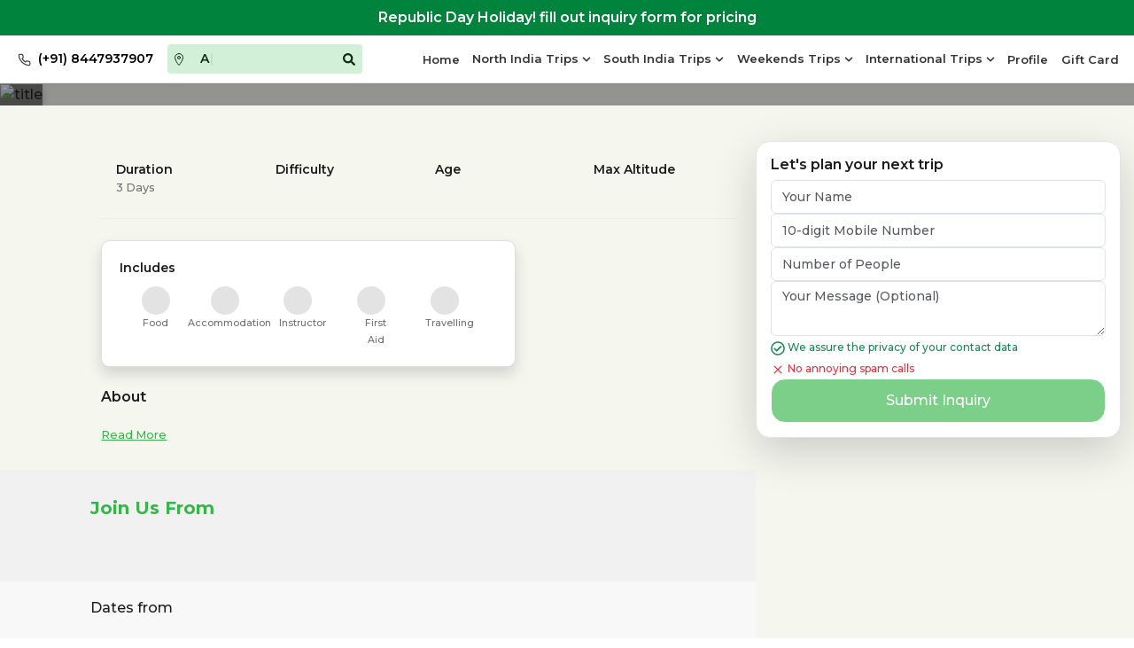

--- FILE ---
content_type: text/html; charset=utf-8
request_url: https://www.trekpanda.in/tours/chopta-chandrashila-deorital-124714
body_size: 1987
content:
<!doctype html><html lang="en"><head><meta charset="utf-8"/><meta name="viewport" content="width=device-width,initial-scale=1"/><meta name="trustpilot-one-time-domain-verification-id" content="77cd2fad-fc6f-47e0-9415-470ca3b385ea"/><meta name="robots" content="index, follow"><link rel="apple-touch-icon" href="./favicontpanda.png"/><link rel="manifest" href="/manifest.json"/><meta http-equiv="content-type" content="text/html; charset=utf-8"/><meta property="og:image" content="https://www.trekpanda.co.in/logo.png"><meta name="viewport" content="width=device-width,initial-scale=1"/><meta http-equiv="X-UA-Compatible" content="ie=edge"/><meta name="p:domain_verify" content="fd0463d8f4754138cadeed7e1f7c340e"/><script>!function(e,t,n,c,o,a,f){e.fbq||(o=e.fbq=function(){o.callMethod?o.callMethod.apply(o,arguments):o.queue.push(arguments)},e._fbq||(e._fbq=o),o.push=o,o.loaded=!0,o.version="2.0",o.queue=[],(a=t.createElement(n)).async=!0,a.src="https://connect.facebook.net/en_US/fbevents.js",(f=t.getElementsByTagName(n)[0]).parentNode.insertBefore(a,f))}(window,document,"script"),fbq("init","510740120655964"),fbq("track","PageView")</script><noscript><img height="1" width="1" src="https://www.facebook.com/tr?id=510740120655964&ev=PageView&noscript=1"/></noscript><meta name="robots" content="index, max-image-preview:large"><meta name="author" content="Trekpanda"><title>TrekPanda :Best Trekking and Backpacking company in India</title><meta name="description" content="Get ready to embark on your dream vacation with our travel company! From breathtaking destinations to immersive cultural experiences, we offer a wide range of travel packages to suit all interests and budgets. Book your trip today and make unforgettable memories with us."><meta name="theme-color" content="#27AE60"/><meta name="google-site-verification" content="ft2LHCbW4QWKF2Pqr7X1mxR1BVgjiuZ8WJ8OUvBpe6o"/><link rel="canonical" href="https://www.trekpanda.co.in/"/><link rel="icon" type="image/png" href="./favicontpanda.png"><link rel="preconnect" href="https://fonts.googleapis.com"><link rel="preconnect" href="https://fonts.gstatic.com" crossorigin><link rel="stylesheet" href="https://d2u4nbh57f39jw.cloudfront.net/assets/css/bootstrap.min.css"/><link rel="stylesheet" href="https://d2u4nbh57f39jw.cloudfront.net/assets/css/bootstrap-select.min.css"/><link rel="stylesheet" href="https://d2u4nbh57f39jw.cloudfront.net/assets/css/line-awesome.css"/><link rel="stylesheet" href="https://d2u4nbh57f39jw.cloudfront.net/assets/css/owl.carousel.min.css"/><link rel="stylesheet" href="https://d2u4nbh57f39jw.cloudfront.net/assets/css/owl.theme.default.min.css"/><link rel="stylesheet" href="https://d2u4nbh57f39jw.cloudfront.net/assets/css/jquery.fancybox.min.css"/><link rel="stylesheet" href="https://d2u4nbh57f39jw.cloudfront.net/assets/css/daterangepicker.css"/><link rel="stylesheet" href="https://d2u4nbh57f39jw.cloudfront.net/assets/css/animate.min.css"/><link rel="stylesheet" href="https://d2u4nbh57f39jw.cloudfront.net/assets/css/animated-headline.css"/><link rel="stylesheet" href="https://d2u4nbh57f39jw.cloudfront.net/assets/css/jquery-ui.css"/><link rel="stylesheet" href="https://d2u4nbh57f39jw.cloudfront.net/assets/css/flag-icon.min.css"/><link rel="stylesheet" href="https://d2u4nbh57f39jw.cloudfront.net/assets/css/style.css"/><link href="https://cdnjs.cloudflare.com/ajax/libs/line-awesome/1.3.0/line-awesome/css/line-awesome.min.css" rel="stylesheet"/><title>Trek Panda</title><link rel="preconnect" href="https://fonts.googleapis.com"><link rel="preconnect" href="https://fonts.gstatic.com" crossorigin><link href="https://fonts.googleapis.com/css2?family=Montserrat:wght@100;500;600;700&display=swap" rel="stylesheet"><style>*{font-family:Montserrat,sans-serif}body{font-family:Montserrat,sans-serif}</style><script async src="https://www.googletagmanager.com/gtag/js?id=G-EMHZSBM072"></script><script>function gtag(){dataLayer.push(arguments)}window.dataLayer=window.dataLayer||[],gtag("js",new Date),gtag("config","G-EMHZSBM072")</script><script defer="defer" src="/static/js/main.f7b6c048.js"></script><link href="/static/css/main.ccfc8fdf.css" rel="stylesheet"></head><body><noscript>You need to enable JavaScript to run this app.</noscript><div id="root"></div><script src="https://checkout.razorpay.com/v1/checkout.js"></script><script src="https://d2u4nbh57f39jw.cloudfront.net/assets/js/jquery-3.4.1.min.js"></script><script src="https://d2u4nbh57f39jw.cloudfront.net/assets/js/jquery-ui.js"></script><script src="https://d2u4nbh57f39jw.cloudfront.net/assets/js/popper.min.js"></script><script src="https://d2u4nbh57f39jw.cloudfront.net/assets/js/bootstrap.min.js"></script><script src="https://d2u4nbh57f39jw.cloudfront.net/assets/js/bootstrap-select.min.js"></script><script src="https://d2u4nbh57f39jw.cloudfront.net/assets/js/moment.min.js"></script><script src="https://d2u4nbh57f39jw.cloudfront.net/assets/js/daterangepicker.js"></script><script src="https://d2u4nbh57f39jw.cloudfront.net/assets/js/owl.carousel.min.js"></script><script src="https://d2u4nbh57f39jw.cloudfront.net/assets/js/jquery.fancybox.min.js"></script><script src="https://d2u4nbh57f39jw.cloudfront.net/assets/js/jquery.countTo.min.js"></script><script src="https://d2u4nbh57f39jw.cloudfront.net/assets/js/animated-headline.js"></script><script src="https://d2u4nbh57f39jw.cloudfront.net/assets/js/jquery.ripples-min.js"></script><script src="https://d2u4nbh57f39jw.cloudfront.net/assets/js/quantity-input.js"></script><script src="https://d2u4nbh57f39jw.cloudfront.net/assets/js/main.js"></script><script type="text/javascript">!function(t,e,n,r,c,a,o){t[n]=t[n]||function(){(t[n].q=t[n].q||[]).push(arguments)},(a=e.createElement(r)).async=1,a.src="https://www.clarity.ms/tag/r1woorntjm",(o=e.getElementsByTagName(r)[0]).parentNode.insertBefore(a,o)}(window,document,"clarity","script")</script><script>document.addEventListener("DOMContentLoaded",(function(){const e=()=>{document.querySelectorAll(".blog-content a").forEach((e=>{e.removeAttribute("target"),e.removeAttribute("rel")}))};e();new MutationObserver((()=>{e()})).observe(document.body,{childList:!0,subtree:!0})}))</script></body></html>